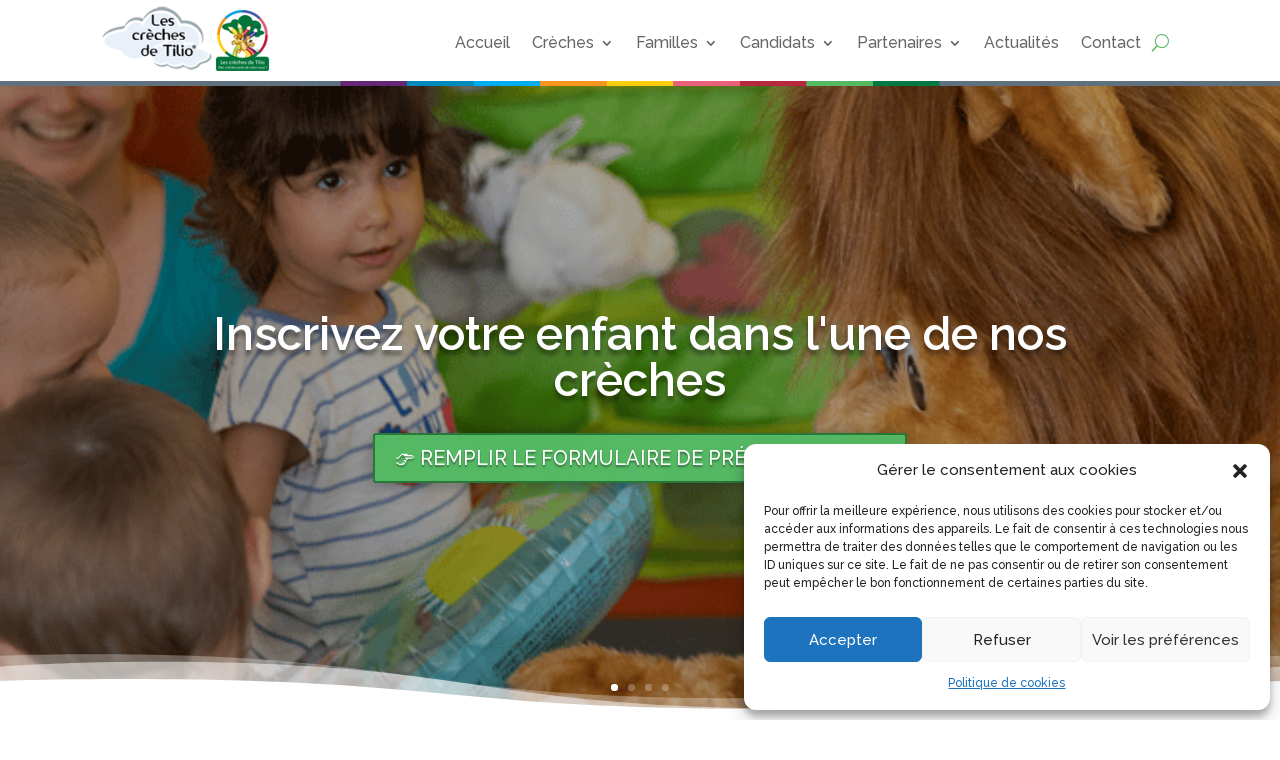

--- FILE ---
content_type: text/css
request_url: https://www.tilio.fr/wp-content/et-cache/48/et-core-unified-tb-8-tb-137-tb-14-deferred-48.min.css?ver=1767860464
body_size: 2802
content:
div.et_pb_section.et_pb_section_0_tb_header{background-size:contain;background-position:center bottom 0%;background-image:url(https://www.tilio.fr/wp-content/uploads/2023/07/bg-header.png)!important}.et_pb_section_0_tb_header.et_pb_section{padding-top:0px;padding-bottom:0px;background-color:#FFFFFF!important}.et_pb_row_0_tb_header.et_pb_row{padding-top:0px!important;padding-right:0px!important;padding-bottom:0px!important;padding-left:0px!important;margin-top:0px!important;margin-bottom:0px!important;padding-top:0px;padding-right:0px;padding-bottom:0px;padding-left:0px}.et_pb_row_0_tb_header,body #page-container .et-db #et-boc .et-l .et_pb_row_0_tb_header.et_pb_row,body.et_pb_pagebuilder_layout.single #page-container #et-boc .et-l .et_pb_row_0_tb_header.et_pb_row,body.et_pb_pagebuilder_layout.single.et_full_width_page #page-container #et-boc .et-l .et_pb_row_0_tb_header.et_pb_row{width:100%}.et_pb_menu_0_tb_header.et_pb_menu ul li a{font-size:16px}.et_pb_menu_0_tb_header .et_pb_menu__logo-wrap .et_pb_menu__logo img{border-width:5px 0px 10px 0px;border-color:RGBA(255,255,255,0)}.et_pb_menu_0_tb_header{padding-top:0px;padding-right:0px;padding-bottom:0px;padding-left:0px;margin-top:0px!important;margin-right:0px!important;margin-bottom:0px!important;margin-left:0px!important}.et_pb_menu_0_tb_header.et_pb_menu .nav li ul{background-color:#f5f5f5!important;border-color:RGBA(255,255,255,0)}.et_pb_menu_0_tb_header.et_pb_menu .et_mobile_menu{border-color:RGBA(255,255,255,0)}.et_pb_menu_0_tb_header.et_pb_menu .et_mobile_menu,.et_pb_menu_0_tb_header.et_pb_menu .et_mobile_menu ul{background-color:#ffffff!important}.et_pb_menu_0_tb_header .et_pb_menu_inner_container>.et_pb_menu__logo-wrap,.et_pb_menu_0_tb_header .et_pb_menu__logo-slot{width:100%;max-width:200px}.et_pb_menu_0_tb_header .et_pb_menu_inner_container>.et_pb_menu__logo-wrap .et_pb_menu__logo img,.et_pb_menu_0_tb_header .et_pb_menu__logo-slot .et_pb_menu__logo-wrap img{height:auto;max-height:none}.et_pb_menu_0_tb_header .mobile_nav .mobile_menu_bar:before,.et_pb_menu_0_tb_header .et_pb_menu__icon.et_pb_menu__search-button,.et_pb_menu_0_tb_header .et_pb_menu__icon.et_pb_menu__close-search-button,.et_pb_menu_0_tb_header .et_pb_menu__icon.et_pb_menu__cart-button{color:#55b964}@media only screen and (max-width:980px){.et_pb_menu_0_tb_header .et_pb_menu__logo-wrap .et_pb_menu__logo img{border-top-width:5px;border-bottom-width:10px}.et_pb_menu_0_tb_header .mobile_nav .mobile_menu_bar:before{font-size:50px}.et_pb_menu_0_tb_header .et_pb_menu__icon.et_pb_menu__search-button,.et_pb_menu_0_tb_header .et_pb_menu__icon.et_pb_menu__close-search-button{font-size:30px}}@media only screen and (max-width:767px){.et_pb_menu_0_tb_header .et_pb_menu__logo-wrap .et_pb_menu__logo img{border-width:5px 13px 10px 13px}.et_pb_menu_0_tb_header .mobile_nav .mobile_menu_bar:before{font-size:44px}.et_pb_menu_0_tb_header .et_pb_menu__icon.et_pb_menu__search-button,.et_pb_menu_0_tb_header .et_pb_menu__icon.et_pb_menu__close-search-button{font-size:28px}.et_pb_menu_0_tb_header .et_pb_menu__icon.et_pb_menu__cart-button{font-size:17px}}.et_pb_section_1_tb_body{border-top-width:1px;border-bottom-width:1px;border-top-color:#e3e3e3;border-bottom-color:#e3e3e3;min-height:756.6px}.et_pb_section_1_tb_body.et_pb_section{padding-top:3px;padding-bottom:54px;margin-top:-1px;margin-bottom:-9px;background-color:#FFFFFF!important}.et_pb_row_0_tb_body.et_pb_row{padding-top:40px!important;padding-bottom:25px!important;margin-top:11px!important;margin-right:auto!important;margin-bottom:-33px!important;margin-left:auto!important;padding-top:40px;padding-bottom:25px}.et_pb_text_0_tb_body h2,.et_pb_text_3_tb_body h2{font-weight:600;font-size:44px;color:#55b964!important}body.iphone .et_pb_text_0_tb_body,body.iphone .et_pb_text_1_tb_body,body.iphone .et_pb_text_2_tb_body,body.iphone .et_pb_text_3_tb_body{font-variant-ligatures:no-common-ligatures}.et_pb_text_0_tb_body,.et_pb_text_3_tb_body{margin-top:-3px!important}.et_pb_button_0_tb_body_wrapper{margin-top:-17px!important}body #page-container .et_pb_section .et_pb_button_0_tb_body{color:#FFFFFF!important;border-width:0px!important;border-color:RGBA(255,255,255,0);background-color:#55b964}body #page-container .et_pb_section .et_pb_button_0_tb_body,body #page-container .et_pb_section .et_pb_button_0_tb_body:hover,body #page-container .et_pb_section .et_pb_button_1_tb_body,body #page-container .et_pb_section .et_pb_button_1_tb_body:hover,body #page-container .et_pb_section .et_pb_button_2_tb_body,body #page-container .et_pb_section .et_pb_button_2_tb_body:hover{padding:0.3em 1em!important}body #page-container .et_pb_section .et_pb_button_0_tb_body:before,body #page-container .et_pb_section .et_pb_button_0_tb_body:after,body #page-container .et_pb_section .et_pb_button_1_tb_body:before,body #page-container .et_pb_section .et_pb_button_1_tb_body:after,body #page-container .et_pb_section .et_pb_button_2_tb_body:before,body #page-container .et_pb_section .et_pb_button_2_tb_body:after{display:none!important}body #page-container .et_pb_section .et_pb_button_0_tb_body:hover,body #page-container .et_pb_section .et_pb_button_1_tb_body:hover{background-image:initial;background-color:#007844}.et_pb_button_0_tb_body,.et_pb_button_1_tb_body,.et_pb_button_2_tb_body{transition:background-color 300ms ease 0ms}.et_pb_button_0_tb_body,.et_pb_button_0_tb_body:after,.et_pb_button_1_tb_body,.et_pb_button_1_tb_body:after,.et_pb_button_2_tb_body,.et_pb_button_2_tb_body:after{transition:all 300ms ease 0ms}.et_pb_section_2_tb_body.et_pb_section{padding-top:29px;margin-top:-11px;background-color:#FFFFFF!important}.et_pb_row_1_tb_body.et_pb_row{padding-top:50px!important;padding-bottom:0px!important;margin-top:-18px!important;margin-right:auto!important;margin-left:auto!important;padding-top:50px;padding-bottom:0px}.et_pb_text_1_tb_body h2{font-weight:700;font-size:50px;color:#88e195!important}.et_pb_text_1_tb_body h3{font-style:italic;color:#000000!important}.et_pb_text_1_tb_body{padding-top:0px!important}.et_pb_divider_0_tb_body{width:25%}.et_pb_divider_0_tb_body:before{border-top-color:#55b964;border-top-width:1px}.et_pb_row_2_tb_body.et_pb_row{padding-top:3px!important;padding-bottom:0px!important;padding-top:3px;padding-bottom:0px}.et_pb_blurb_0_tb_body.et_pb_blurb p,.et_pb_blurb_1_tb_body.et_pb_blurb p,.et_pb_blurb_2_tb_body.et_pb_blurb p,.et_pb_blurb_3_tb_body.et_pb_blurb p{line-height:2em}.et_pb_blurb_0_tb_body.et_pb_blurb,.et_pb_blurb_1_tb_body.et_pb_blurb{font-size:15px;line-height:2em;padding-top:0px!important}.et_pb_blurb_0_tb_body .et_pb_main_blurb_image .et_pb_only_image_mode_wrap,.et_pb_blurb_0_tb_body .et_pb_main_blurb_image .et-pb-icon,.et_pb_blurb_1_tb_body .et_pb_main_blurb_image .et_pb_only_image_mode_wrap,.et_pb_blurb_1_tb_body .et_pb_main_blurb_image .et-pb-icon,.et_pb_blurb_2_tb_body .et_pb_main_blurb_image .et_pb_only_image_mode_wrap,.et_pb_blurb_2_tb_body .et_pb_main_blurb_image .et-pb-icon,.et_pb_blurb_3_tb_body .et_pb_main_blurb_image .et_pb_only_image_mode_wrap,.et_pb_blurb_3_tb_body .et_pb_main_blurb_image .et-pb-icon{border-radius:9px 9px 9px 9px;overflow:hidden}.et_pb_blurb_0_tb_body .et-pb-icon{font-size:64px;color:#55b964;font-family:FontAwesome!important;font-weight:400!important}.et_pb_blurb_0_tb_body .et_pb_blurb_content,.et_pb_blurb_1_tb_body .et_pb_blurb_content,.et_pb_blurb_2_tb_body .et_pb_blurb_content,.et_pb_blurb_3_tb_body .et_pb_blurb_content{max-width:1100px}.et_pb_blurb_1_tb_body .et-pb-icon{font-size:64px;color:#55b964;font-family:ETmodules!important;font-weight:400!important}.et_pb_row_3_tb_body.et_pb_row{padding-top:0px!important;padding-top:0px}.et_pb_blurb_2_tb_body.et_pb_blurb,.et_pb_blurb_3_tb_body.et_pb_blurb{font-size:15px;line-height:2em;padding-top:0px!important;margin-top:25px!important}.et_pb_blurb_2_tb_body .et-pb-icon,.et_pb_blurb_3_tb_body .et-pb-icon{font-size:64px;color:#55b964;font-family:FontAwesome!important;font-weight:900!important}.et_pb_row_4_tb_body.et_pb_row{padding-top:24px!important;padding-top:24px}body #page-container .et_pb_section .et_pb_button_1_tb_body{color:#FFFFFF!important;background-color:#55b964}.et_pb_section_3_tb_body.et_pb_section{padding-top:37px;margin-top:-15px;margin-bottom:3px}.et_pb_section_3_tb_body.section_has_divider.et_pb_bottom_divider .et_pb_bottom_inside_divider{background-image:url([data-uri]);background-size:100% 72px;bottom:0;height:72px;z-index:1;transform:scale(1,1)}.et_pb_section_3_tb_body.section_has_divider.et_pb_top_divider .et_pb_top_inside_divider{background-image:url([data-uri]);background-size:100% 40px;top:0;height:40px;z-index:1;transform:scale(1,1)}.et_pb_row_5_tb_body.et_pb_row{padding-top:6px!important;margin-top:-11px!important;margin-right:auto!important;margin-bottom:-3px!important;margin-left:auto!important;padding-top:6px}.et_pb_text_2_tb_body h2{font-weight:600;font-size:50px;color:#f89520!important}.et_pb_text_2_tb_body{padding-bottom:9px!important;margin-top:20px!important}.et_pb_blog_0_tb_body .et_pb_post .entry-title a,.et_pb_blog_0_tb_body .not-found-title{color:#000000!important}.et_pb_blog_0_tb_body .et_pb_post .entry-title,.et_pb_blog_0_tb_body .not-found-title{line-height:1.4em!important}body #page-container .et_pb_section .et_pb_button_2_tb_body{color:#FFFFFF!important;border-width:0px!important;border-color:RGBA(255,255,255,0);background-color:#f89520}body #page-container .et_pb_section .et_pb_button_2_tb_body:hover{background-image:initial;background-color:#cb750c}.et_pb_section_4_tb_body.et_pb_section{padding-bottom:19px}.et_pb_row_6_tb_body.et_pb_row{padding-top:7px!important;margin-top:-38px!important;margin-right:auto!important;margin-left:auto!important;padding-top:7px}.et_pb_divider_0_tb_body.et_pb_module{margin-left:auto!important;margin-right:auto!important}@media only screen and (max-width:980px){.et_pb_section_1_tb_body{border-top-width:1px;border-bottom-width:1px;border-top-color:#e3e3e3;border-bottom-color:#e3e3e3}.et_pb_text_0_tb_body h2,.et_pb_text_3_tb_body h2{font-size:44px}.et_pb_text_1_tb_body h2{font-size:50px}}@media only screen and (max-width:767px){.et_pb_section_1_tb_body{border-top-width:1px;border-bottom-width:1px;border-top-color:#e3e3e3;border-bottom-color:#e3e3e3}.et_pb_text_0_tb_body,.et_pb_text_3_tb_body{font-size:13px;line-height:1.7em;letter-spacing:3px}.et_pb_text_0_tb_body h2{font-size:40px}.et_pb_text_1_tb_body h2{font-size:28px}.et_pb_text_1_tb_body h3{font-size:18px}.et_pb_blurb_0_tb_body.et_pb_blurb,.et_pb_blurb_1_tb_body.et_pb_blurb,.et_pb_blurb_2_tb_body.et_pb_blurb,.et_pb_blurb_3_tb_body.et_pb_blurb{font-size:14px}.et_pb_blurb_0_tb_body .et-pb-icon,.et_pb_blurb_1_tb_body .et-pb-icon,.et_pb_blurb_2_tb_body .et-pb-icon,.et_pb_blurb_3_tb_body .et-pb-icon{font-size:32px}.et_pb_section_3_tb_body.section_has_divider.et_pb_bottom_divider .et_pb_bottom_inside_divider{background-image:url([data-uri]);background-size:100% 89px;bottom:0;height:89px;z-index:1;transform:scale(1,1)}.et_pb_button_2_tb_body_wrapper{margin-bottom:30px!important}.et_pb_text_3_tb_body h2{font-size:33px}}div.et_pb_section.et_pb_section_0_tb_footer{background-size:contain;background-position:center top;background-image:url(https://www.tilio.fr/wp-content/uploads/2023/07/bg-header.png)!important}.et_pb_section_0_tb_footer.et_pb_section{padding-top:10px;padding-right:0px;padding-bottom:0px;padding-left:0px;margin-top:-2px;background-color:#035331!important}.et_pb_row_0_tb_footer{min-height:293.4px}.et_pb_row_0_tb_footer.et_pb_row{padding-top:19px!important;margin-top:10px!important;margin-bottom:-25px!important;padding-top:19px}.et_pb_text_0_tb_footer.et_pb_text,.et_pb_text_0_tb_footer.et_pb_text a,.et_pb_text_1_tb_footer.et_pb_text,.et_pb_text_1_tb_footer.et_pb_text a,.et_pb_text_2_tb_footer.et_pb_text,.et_pb_text_2_tb_footer.et_pb_text a,.et_pb_text_3_tb_footer.et_pb_text,.et_pb_text_3_tb_footer.et_pb_text a,.et_pb_text_4_tb_footer.et_pb_text,.et_pb_text_4_tb_footer.et_pb_text a,.et_pb_text_5_tb_footer.et_pb_text,.et_pb_text_5_tb_footer.et_pb_text a,.et_pb_text_6_tb_footer.et_pb_text,.et_pb_text_7_tb_footer.et_pb_text,.et_pb_text_8_tb_footer.et_pb_text,.et_pb_text_8_tb_footer.et_pb_text a{color:#FFFFFF!important}body.iphone .et_pb_text_0_tb_footer,body.iphone .et_pb_text_1_tb_footer,body.iphone .et_pb_text_2_tb_footer,body.iphone .et_pb_text_3_tb_footer,body.iphone .et_pb_text_4_tb_footer,body.iphone .et_pb_text_5_tb_footer,body.iphone .et_pb_text_6_tb_footer,body.iphone .et_pb_text_7_tb_footer,body.iphone .et_pb_text_8_tb_footer{font-variant-ligatures:no-common-ligatures}.et_pb_text_0_tb_footer{border-right-color:#FFFFFF;border-bottom-color:#FFFFFF;border-bottom-width:0px;margin-left:-8px!important}.et_pb_text_1_tb_footer,.et_pb_text_2_tb_footer,.et_pb_text_3_tb_footer{border-right-color:#FFFFFF;border-bottom-color:#FFFFFF;border-bottom-width:0px}.et_pb_text_4_tb_footer{border-bottom-width:0px;border-bottom-color:#FFFFFF}.et_pb_text_5_tb_footer{margin-left:-5px!important}.et_pb_button_0_tb_footer_wrapper{margin-top:-31px!important;margin-bottom:8px!important;margin-left:15px!important}body #page-container .et_pb_section .et_pb_button_0_tb_footer{color:#FFFFFF!important;border-width:2px!important;border-radius:29px;font-size:12px}body #page-container .et_pb_section .et_pb_button_0_tb_footer:after{font-size:1.6em}body.et_button_custom_icon #page-container .et_pb_button_0_tb_footer:after{font-size:12px}.et_pb_button_0_tb_footer,.et_pb_button_0_tb_footer:after{transition:all 300ms ease 0ms}.et_pb_text_6_tb_footer{margin-left:-2px!important}.et_pb_text_7_tb_footer{margin-left:0px!important}ul.et_pb_social_media_follow_0_tb_footer{margin-top:-20px!important;margin-left:24px!important}.et_pb_social_media_follow_0_tb_footer li a.icon:before{font-size:18px;line-height:36px;height:36px;width:36px}.et_pb_social_media_follow_0_tb_footer li a.icon{height:36px;width:36px}.et_pb_row_1_tb_footer{min-height:33.8px}.et_pb_row_1_tb_footer.et_pb_row{padding-top:28px!important;padding-bottom:28px!important;margin-right:auto!important;margin-bottom:28px!important;margin-left:auto!important;padding-top:28px;padding-bottom:28px}.et_pb_text_8_tb_footer{font-size:12px;min-height:19.8px}.et_pb_text_8_tb_footer a{font-weight:600}.et_pb_social_media_follow_network_0_tb_footer a.icon{background-color:#3b5998!important}.et_pb_social_media_follow_network_1_tb_footer a.icon{background-color:#a82400!important}.et_pb_social_media_follow li.et_pb_social_media_follow_network_1_tb_footer a{padding-bottom:0px;width:auto;height:auto}.et_pb_social_media_follow_network_2_tb_footer a.icon{background-color:#ea2c59!important}.et_pb_social_media_follow_network_3_tb_footer a.icon{background-color:#007bb6!important}@media only screen and (max-width:980px){.et_pb_text_0_tb_footer,.et_pb_text_1_tb_footer,.et_pb_text_2_tb_footer,.et_pb_text_3_tb_footer{border-right-width:1px;border-bottom-width:0px;border-right-color:#FFFFFF;border-bottom-color:#FFFFFF}.et_pb_text_4_tb_footer{border-bottom-width:0px;border-bottom-color:#FFFFFF}.et_pb_button_0_tb_footer_wrapper{margin-top:-45px!important;margin-left:0px!important}body #page-container .et_pb_section .et_pb_button_0_tb_footer:after{display:inline-block;opacity:0}body #page-container .et_pb_section .et_pb_button_0_tb_footer:hover:after{opacity:1}.et_pb_text_6_tb_footer{margin-left:-2px!important}.et_pb_text_7_tb_footer{margin-top:6px!important}ul.et_pb_social_media_follow_0_tb_footer{margin-top:-17px!important;margin-left:0px!important}.et_pb_social_media_follow_0_tb_footer li a.icon:before{font-size:14px;line-height:28px;height:28px;width:28px}.et_pb_social_media_follow_0_tb_footer li a.icon{height:28px;width:28px}}@media only screen and (max-width:767px){.et_pb_text_0_tb_footer,.et_pb_text_3_tb_footer{border-right-width:0px;border-bottom-width:1px;border-right-color:#FFFFFF;border-bottom-color:#FFFFFF}.et_pb_text_1_tb_footer,.et_pb_text_2_tb_footer{border-right-width:0px;border-bottom-width:1px;border-right-color:#FFFFFF;border-bottom-color:#FFFFFF;margin-left:-5px!important}.et_pb_text_4_tb_footer{border-bottom-width:1px;border-bottom-color:#FFFFFF}.et_pb_button_0_tb_footer_wrapper,ul.et_pb_social_media_follow_0_tb_footer{margin-left:0px!important}body #page-container .et_pb_section .et_pb_button_0_tb_footer:after{display:inline-block;opacity:0}body #page-container .et_pb_section .et_pb_button_0_tb_footer:hover:after{opacity:1}.et_pb_text_6_tb_footer{margin-left:-2px!important}.et_pb_text_7_tb_footer{margin-top:6px!important}.et_pb_social_media_follow_0_tb_footer li a.icon:before{font-size:17px;line-height:34px;height:34px;width:34px}.et_pb_social_media_follow_0_tb_footer li a.icon{height:34px;width:34px}}